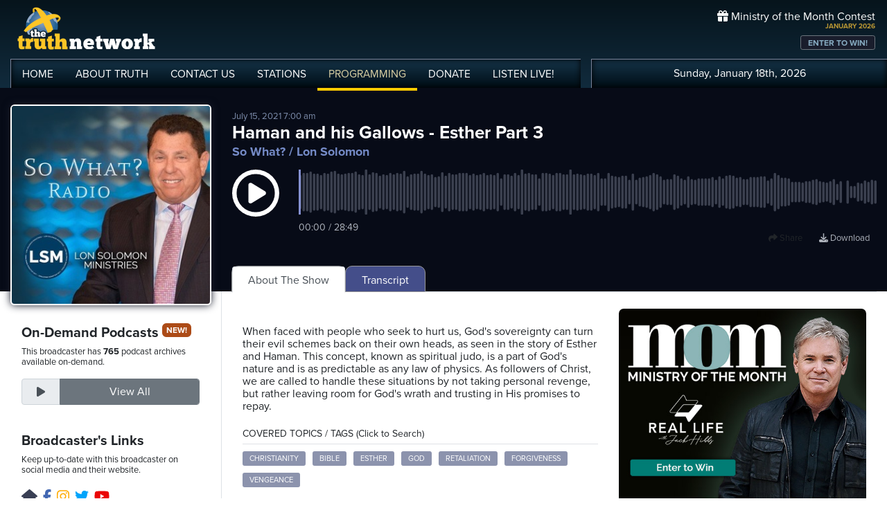

--- FILE ---
content_type: text/html; charset=UTF-8
request_url: https://www.truthnetwork.com/show/so-what-lon-solomon/37144/
body_size: 17910
content:
<!doctype html>
<html lang="en">
<head>
<title>Haman and his Gallows - Esther Part 3 Podcast with Lon Solomon</title>
<meta name="viewport" content="width=device-width, initial-scale=1, maximum-scale=1, user-scalable=no">
<meta name="description" content="Support the show (https://www.lonsolomonministries.com/give)">
<meta name="author" content="Lon Solomon">
<meta property="og:image" content="https://broadcast.truthcdn.com/_img/shows/620021ed050fd_so-what-radio-lon-solomon.jpg">
<meta property="og:site_name" content="Truth Network">
<meta property="og:image:width" content="1200">
<meta property="og:image:height" content="628">
<meta property="og:description" content="Support the show (https://www.lonsolomonministries.com/give)">
<meta property="og:title" content="Haman and his Gallows - Esther Part 3">
<meta property="og:url" content="https://www.truthnetwork.com/s/37144">
<meta property="og:type" content="website">
<meta property="og:author" content="Lon Solomon">
<meta name="twitter:site" content="@truthnetwork">
<meta name="twitter:card" content="summary_large_image">
<meta name="twitter:image" content="https://broadcast.truthcdn.com/_img/shows/620021ed050fd_so-what-radio-lon-solomon.jpg">
<meta name="twitter:title" content="Listen to Haman and his Gallows - Esther Part 3 @LonSolomon #Christianity #Bible #Esther #God #Retaliation">
<meta name="twitter:description" content="Support the show (https://www.lonsolomonministries.com/give) - Podcast">
<link rel="canonical" href="https://www.truthnetwork.com/show/so-what-lon-solomon/37144/">
<link rel="alternate" type="application/rss+xml" title="So What? Podcast Feed" href="https://www.truthnetwork.com/feed/so-what-lon-solomon/">

<!-- Schema.org PodcastEpisode Structured Data -->
<script type="application/ld+json">
{
  "@context": "https://schema.org",
  "@type": "PodcastEpisode",
  "name": "Haman and his Gallows - Esther Part 3",
  "description": "Support the show (https://www.lonsolomonministries.com/give)",
  "datePublished": "2021-07-15T07:00:00+00:00",
  "url": "https://www.truthnetwork.com/show/so-what-lon-solomon/37144/",
  "image": "https://broadcast.truthcdn.com/_img/shows/620021ed050fd_so-what-radio-lon-solomon.jpg",
  "timeRequired": "PT28M49S",
  "partOfSeries": {
    "@type": "PodcastSeries",
    "name": "So What?",
    "url": "https://www.truthnetwork.com/show/so-what-lon-solomon/"
  },
  "associatedMedia": {
    "@type": "AudioObject",
    "contentUrl": "https://media.truthcdn.com/shows/84/37144.mp3",
    "encodingFormat": "audio/mpeg",
    "duration": "PT28M49S"  },
  "author": {
    "@type": "Person",
    "name": "Lon Solomon"
  },
  "publisher": {
    "@id": "https://www.truthnetwork.com#organization"
  }
}
</script>

<meta name="apple-itunes-app" content="app-id=704388905">

<!-- Robots Meta Tag -->
<meta name="robots" content="index, follow, max-snippet:-1, max-image-preview:large, max-video-preview:-1">

<!-- Resource Hints for Performance -->
<link rel="preconnect" href="https://www.googletagmanager.com">
<link rel="preconnect" href="https://fonts.googleapis.com">
<link rel="preconnect" href="https://use.typekit.net">
<link rel="dns-prefetch" href="https://stackpath.bootstrapcdn.com">
<link rel="dns-prefetch" href="https://code.jquery.com">
<link rel="dns-prefetch" href="https://cdn.jsdelivr.net">

<!-- Global site tag (gtag.js) - Google Analytics -->
<script async src="https://www.googletagmanager.com/gtag/js?id=UA-65932314-1"></script>
<script>
  window.dataLayer = window.dataLayer || [];
  function gtag(){dataLayer.push(arguments);}
  gtag('js', new Date());

  gtag('config', 'UA-65932314-1');
</script>
<link rel="icon" sizes="144x144" href="/img/favicon.png">
<link rel="stylesheet" href="https://stackpath.bootstrapcdn.com/bootstrap/4.5.2/css/bootstrap.min.css" integrity="sha384-JcKb8q3iqJ61gNV9KGb8thSsNjpSL0n8PARn9HuZOnIxN0hoP+VmmDGMN5t9UJ0Z" crossorigin="anonymous">
<link rel="stylesheet" href="https://fonts.googleapis.com/css2?family=Roboto+Condensed:wght@700&display=swap">
<link rel="stylesheet" href="/css/featherlight.min.css">
<link rel="stylesheet" href="https://use.typekit.net/iie5irr.css">

<link rel="stylesheet" href="/css/style.css">
<link rel="stylesheet" href="/css/lightslider.css">

<link rel="stylesheet" href="/css/show.css">
<style>
.controls {
    padding: 30px 0 15px;
    text-align: center;
}

.controls .btn {
    margin-bottom: 15px;
}

@media screen and (min-width: 990px) {
    .controls .mark-controls {
        display: inline;
    }
}

.lead {
    text-align: center;
    padding: 20px;
}

#waveform {
    width: 100%;
    }

#progress-bar {
    position: absolute;
    z-index: 10;
    top: 50%;
    margin-top: -10px;
    left: 5%;
    width: 90%;
}

#drop {
    border: 3px dashed #ddd;
    padding: 30px;
}

#drop.wavesurfer-dragover {
    border-color: #333;
}

</style>

<script src="https://unpkg.com/wavesurfer.js@5.0.0/dist/wavesurfer.js"></script>
<script>
	
'use strict';

// Create an instance
var wavesurfer = {};
var podcast = 'https://media.truthcdn.com/shows/84/37144.mp3';


document.addEventListener('DOMContentLoaded', function() {
    wavesurfer = WaveSurfer.create({
        container: document.querySelector('#waveform'),
        backend: 'MediaElement',
        waveColor: '#3b404f',
        progressColor: '#5c698c',
        cursorColor: '#8490d1',
        barWidth: 3,
        barRadius: 2,
        cursorWidth: 3,
        height: 65,
        hideScrollbar: true,
        mediaControls: false,
        barGap: 2
    });

    wavesurfer.on('error', function(e) {
        console.warn(e);
    });
    
    // when podcast finishes, swap the button back and make sure the sound stops.
    wavesurfer.on('finish', function () {
	    btnPause();
	    wavesurfer.playPause();
	});
    
    // Update time display
    wavesurfer.on('audioprocess', function() {
        updateTimeDisplay();
    });
    
    wavesurfer.on('seek', function() {
        updateTimeDisplay();
    });
    
    wavesurfer.on('ready', function() {
        updateTimeDisplay();
    });


fetch('https://media.truthcdn.com/shows/84/37144.json')
.then(response => {
    if (!response.ok) {
        throw new Error("HTTP error " + response.status);
    }
    return response.json();
})
.then(peaks => {
    console.log('loaded peaks! sample_rate: ' + peaks.sample_rate);

    //load peaks into wavesurfer.js
    wavesurfer.load(podcast, peaks.data);
})
.catch((e) => {
    console.error('error', e);
});	
	
});


// Format time from seconds to MM:SS
function formatTime(seconds) {
    var minutes = Math.floor(seconds / 60);
    var secs = Math.floor(seconds % 60);
    if (secs < 10) {
        secs = '0' + secs;
    }
    if (minutes < 10) {
        minutes = '0' + minutes;
    }
    return minutes + ':' + secs;
}

// Update the time display
function updateTimeDisplay() {
    var current = wavesurfer.getCurrentTime();
    var total = wavesurfer.getDuration();
    document.getElementById('time-display').textContent = formatTime(current) + ' / ' + formatTime(total);
}

// handle the play pause button swap
function btnPlay() {
	wavesurfer.playPause();
	$( ".btnPlay" ).hide();
	$( ".btnPause" ).show();
		
}

function btnPause() {
	wavesurfer.playPause();
	$( ".btnPause" ).hide();
	$( ".btnPlay" ).show();
}


</script>
 

<script>
	
function facebookOpen(url) {
	     window.open(url, "_blank", "toolbar=yes,scrollbars=yes,resizable=yes,top=10,left=10,width=600,height=600");
	}

function twitterOpen(url) {
	     window.open(url, "_blank", "toolbar=yes,scrollbars=yes,resizable=yes,top=10,left=10,width=650,height=450");
	}

function podcastOpen(url) {
	     window.open(url, "_blank", "toolbar=yes,scrollbars=yes,resizable=yes,top=10,left=10,width=650,height=450");
	}
	
</script>

<style>
	
.podcastphoto img{
	border-radius: 6px;
	border: 2px #fff solid;
	box-shadow: 0 0 12px #191d2c;
	width: 100%;
}
.toparea { background-color: #070b17; }



.datepub { color: #7d8dab; font-size: small; }

.razor_head { padding:4px 0px;  font-size: 14px;}

.pc_title { font-size: 16px; font-weight: 600; line-height: 16px; }
.pc_host { font-size: 13px; font-weight: 400; line-height: 16px; margin-top: 0px;}	
.pc_name { font-size: 15px; font-weight: 700; line-height: 13px; margin-top: 5px;}	
.showimg2 { border-radius: 5px; border: 2px #fff solid; }	

.epiHover:hover { background-color: #5c6996; }

.epiHover:hover a{ text-decoration: none; color: #fff; }

/*
.showtitle h1 { color: #ffffff; font-size: 26px; line-height: 28px; padding: 0; margin: 0; text-overflow: ellipsis; 
overflow: hidden;  white-space: nowrap; }
*/

.showtitle h1 { color: #ffffff; font-size: 26px; line-height: 28px; padding: 0; margin: 0; }
.showtitle h2 { color: #758bc7; font-size: 18px; line-height: 19px; padding: 0; margin: 0; }

.followepisodes { font-size: 36px; font-weight: bold; }
.followepisodes { padding: 0px; margin: 0px; }
.followepisodes span { background-color: #3b4050; color: #c3c7d5; display: block; width: 100%; text-align: center; font-size: 15px; text-transform: uppercase; }
.followepisodes .col { margin: 5px; padding: 0px; text-align: center; border: 1px #999 solid; border-radius: 5px; margin-bottom: 20px; }

.glow {
    -webkit-animation: glow 1s ease-in-out infinite alternate;
    -moz-animation: glow 1s ease-in-out infinite alternate;
    animation: glow 1s ease-in-out infinite alternate;
  }
  @-webkit-keyframes glow {
    from {
      text-shadow: 0 0 3px #9554b3;
    }
    to {
      text-shadow: 0 0 20px #07c6f6;
    }
    }


.links { text-align: right; position: absolute; top: 70px; right: 0px; z-index: 1 }
.links a {
    display: inline;
	font-size: 13px;
	text-align: center;
	line-height: 14px;
	color: #adb2bb;
	margin: 3px 10px;
	}
.links a:hover {
	color: #fff;
	text-decoration: none;
}
.links a i {
	font-size: 18px; padding-right: 8px;
	}
	
@media screen and (max-width: 1000px) {
	
	.showtitle h1 { font-size: 24px; line-height: 22px; padding: 0; margin: 0; }
	
    .links{
        margin-top: 15px; margin-bottom: 10px; 
    }
    .links a {
	    padding: 5px 10px;
	    font-size: 15px;
    }
    
    .hide { display: none!important; }
    
       
    .wave { margin-bottom: 50px; }
    
}

@media screen and (max-width: 768px) {
    
    .hidesm { display: none!important; }
	.followepisodes { margin-top: -30px; }
	.podcast-menu { margin-top: 5px; }    
}

@media screen and (min-width: 992px) {
    
    .hidelg { display: none!important; }
    
}

@media screen and (max-width: 576px) {

     .podcastphoto { max-width: 60%; margin: 0 auto; }
     	.showtitle { text-align: center;}

   .hidexs { display: none!important; }
   
   .tabby { background-color: #131621!important; margin-left: -15px;
  margin-right: -15px; padding-left: 15px; padding-top: 10px; }
    
}

	
</style>
</head>

<body >
	
<!-- share podcast overlay -->
<div id="myShare" class="sharenav">
	
	<a href="javascript:void(0)" class="closebtn" onclick="closeShare();" role="button" aria-label="Close share dialog">
		<i class="fas fa-times-circle"></i>
	</a>

	<div style="font-size: 20px; ">
		Share This Episode
	</div>
	
	<div class="m-4">
		<div class="mb-3">
				<img width="150" src="https://broadcast.truthcdn.com/_img/shows300/62002294b14e7_so-what-radio.jpg" alt="So What? Lon Solomon Logo" class="sdw" style="border-radius: 5px;" />
		</div>

		<h3>Haman and his Gallows - Esther Part 3</h3>
		<h5>So What? / Lon Solomon</h5>
	</div>

	<div style="clear: both;" class="d-flex flex-row justify-content-center flex-wrap mb-3 sharelinks">

		<a role="button" tabindex="0" onclick="closeShare(); facebookOpen('https://www.facebook.com/sharer/sharer.php?u=https://www.truthnetwork.com/s/37144&amp;src=sdkpreparse');" aria-label="Share on Facebook">
			<i class="fab fa-facebook"></i>Facebook</a>
		<a role="button" tabindex="0" onclick="closeShare(); twitterOpen('https://twitter.com/intent/tweet?url=https://www.truthnetwork.com/s/37144&amp;text=Haman+and+his+Gallows+-+Esther+Part+3+%40LonSolomon+%23Christianity+%23Bible+%23Esther+%23God+%23Retaliation');" aria-label="Share on Twitter">
			<i class="fab fa-twitter"></i>Twitter</a>

		<!-- <a href="#"><i class="fab fa-linkedin"></i>Linked In</a> -->
	</div>	
</div>
<!-- ##end## share overlay -->
	
	
<!-- // START mobile menu -->
<div id="mySidenav" class="sidenav text-center">
	<a href="javascript:void(0)" class="closebtn" onclick="closeNav();"><i class="fas fa-times-circle"></i></a>
	  
	<div class="mb-3">
		<a href="/"><img src="/img/truth-network-logo-retina.png" width="202" alt="The Truth Network Radio" /></a>
	</div>
	
	<ul class="mobileMenu nav justify-content-center" >
		<li class="nav-item"><a href="/"><i class="fa fa-home"></i><span>Home</span></a></li>
		<li class="nav-item"><a href="/about/"><i class="far fa-question-circle"></i><span>About Us</span></a></li>
		<li class="nav-item"><a href="/stations/"><i class="fas fa-broadcast-tower"></i><span>Stations</span></a></li>
		<li class="nav-item"><a href="/programming/"><i class="fas fa-microphone-alt"></i><span>Programming</span></a></li>
		<li class="nav-item"><a href="/ondemand/recent/"><i class="fas fa-rss"></i><span>Podcasts</span></a></li>
		<li class="nav-item"><a class="radioPlayer" href="https://broadcast.truthnetwork.com/play.lasso?p=wtru">
			<i class="far fa-play-circle"></i><span>Listen Live</span></a>
		</li>
	</ul>
	  
	<div class="userlinks mt-5">
		Sunday, January 18th, 2026<!--
		<span class="pr-2">Welcome, Guest!</span>
		<a href="/login/">Login or Create an Account</a>-->
		
			</div>  
	 		 
</div>
<!-- // END mobile menu // -->

<!-- // START desktop menu // -->
<section class="headerbkg">
<div class="truthcontainer">
    <div class="row">
	    
	   <div class="col col-7 col-lg-8">
		    
	        <div class="logo">
		        <a href="/"><img src="/img/truth-network-logo-retina.png" width="202" alt="Truth Network Radio" /></a>
		        		    </div>
		    
			<div class="navbar main-menu d-none d-lg-block">
				
		        <ul class="nav">
			        <li class="nav-item hidehome">
			        	<a class="nav-link " href="/">HOME</a>
			        </li>
			      
			        <li class="nav-item dropdown">
					    <a href="/about/"  class="dropdown-toggle nav-link ">
						    ABOUT<span class="hide"> TRUTH</span>
						</a>
						<ul class="dropdown-menu">
					    	<li><a href="/about/">About Us</a></li>
							<li><a href="/about/advertise/">Advertising</a></li>
							<li><a href="/about/syndication/">Syndication</a></li>
							<li><a href="/about/doctrine/">Our Doctrine</a></li>
							<li><a href="/about/privacy/">Privacy</a></li>
							<li><a href="/about/contest-rules/">Contest Rules</a></li>
							<li><a href="/about/fcc/">FCC Public Files</a></li>
						</ul>
			        </li>
					
					<li class="nav-item">
						<a class="nav-link " href="/contact-us/">
							CONTACT<span class="hide"> US</span>
						</a>
					</li>
					
			        <li class="nav-item dropdown">
			        	<a class="nav-link " href="/stations/">STATIONS</a>
						<ul class="dropdown-menu" style="width: 240px;">							
							<li><a href="/station/wtru/">Truth Triad (NC)</a></li>							
							<li><a href="/station/wcru/">Truth Charlotte (NC)</a></li>							
							<li><a href="/station/wdru/">Truth Triangle (NC)</a></li>							
							<li><a href="/station/wtkd/">Truth Dayton (OH)</a></li>							
							<li><a href="/station/kutr/">Truth Salt Lake City (UT)</a></li>							
							<li><a href="/station/wles/">Truth Richmond (VA)</a></li>							
							<li><a href="/station/wtod/">Truth Toledo (OH)</a></li>							
							<li><a href="/station/wkhf/">Truth Lynchburg (VA)</a></li>							
							<li><a href="/station/wkvg/">Truth Greenville (SC)</a></li>							
							<li><a href="/station/wlxk/">Truth Spartanburg (SC)</a></li>							
							<li><a href="/station/wpol/">The Light - Triad (NC)</a></li>							
							<li><a href="/station/wsts/">The Cross Fairmont (NC)</a></li>							
							<li><a href="/station/wtsb/">The Cross S. Raleigh (NC)</a></li>							
							<li><a href="/station/wpet/">WPET Greensboro</a></li>						
						</ul>
					</li>
					
			        <li class="nav-item dropdown">
			      		<a class="nav-link active" href="#">
				      		PROGRAMMING
				      	</a>
					  	<ul class="dropdown-menu" style="width: 240px;">
						  						    	<li><a href="/programming/">All Truth Programs</a></li>
							<li><a href="/ondemand/recent/">Recent Podcast Shows</a></li>
						</ul>
					</li>
					
			        <li class="nav-item">
			        	<a class="nav-link " href="/donate/">
				        	DONATE
				        </a>
				    </li>
				    
			        <li class="nav-item">
			        	<a class="nav-link radioPlayer" href="https://broadcast.truthnetwork.com/play.lasso?p=wtru">
				        	LISTEN<span class="hide"> LIVE</span>!
				        </a>
				    </li>
		        </ul> 
	        </div>
	    </div>
	    
	    <div class="col col-5 d-lg-none" style="text-align: right; padding-top: 32px">
		  	<a onclick="openNav();" href="#">
			  	<i class="fas fa-bars" style="color: #b6bfd2; font-size: 32px; padding-right: 17px;"></i>
			</a>
		</div>
	    
	    
	    <!-- START desktop account area -->
	    
	    <div class="col col-12 col-lg-4 d-none d-lg-block">
		    <div class="momheader">   			      
		        <div class="text-right">
					<div class="momhead"><i class="fas fa-gift"></i> Ministry of the Month Contest</div>
					<div class="momdate">JANUARY 2026</div>
					<a class="btn btn-sm btn-outline-secondary momlink" href="/mom/">ENTER TO WIN!</a>
				</div> 
			</div> 
		
			<div class="account-menu p-2 d-none d-sm-block">
				 <div class="userlinks text-center">
					Sunday, January 18th, 2026						<!--<span class="pr-2">Welcome<span class="hide">, Guest</span>!</span>
						<a href="/login/">Login or Create Account</a>-->
									 </div>  
			</div>
			
	    </div>
	    
	    <!-- END desktop account area -->
	    
    </div>
</div>
</section> 
<!-- // END DESKTOP HEADER -->

<!-- end header -->

<!-- content area -->

<section class="toparea">
<div class="truthcontainer">
<div class="row">

<!-- show info column -->
	<div class="col-12 col-sm-4 col-lg-3 col-xl-3" style="margin-bottom: -20px;">
		<div class="text-center">
		<div class="podcastphoto pt-4" >
			<a  href="https://www.truthnetwork.com/show/so-what-lon-solomon/">
				<img src="https://broadcast.truthcdn.com/_img/shows300/62002294b14e7_so-what-radio.jpg" alt="So What? Logo" class="showimg" />
			</a>
		</div>
		</div>
	</div>

	<div class="col-12 col-sm-8 col-lg-9 col-xl-9">
		<div class="showtitle pt-4 mt-2">
			<div class="datepub hidesm">July 15, 2021 7:00 am</div>
			<h1>Haman and his Gallows - Esther Part 3</h1>
			<h2 class="pt-1">
				<a style="color: #758bc7" title="Go to Show Details" href="/show/so-what-lon-solomon/">So What?</a> / Lon Solomon</h2>
		</div>
		<div class="wave pt-3">
			<div class="row" style="position: relative">
				<div class="col-2 col-sm-2 col-lg-1" style="width: 100%;" >
					<a class="btnPlay glow" onclick="btnPlay();" role="button" aria-label="Play podcast episode" tabindex="0">
						<i style="text-align: center; font-size: 68px; color: #fff;" class="far fa-play-circle"></i>
					</a>
					<a class="btnPause" onclick="btnPause();" role="button" aria-label="Pause podcast episode" tabindex="0" style="display:none;">
						<i style="text-align: right;font-size: 68px; color: #fff;" class="far fa-pause-circle"></i>
					</a>
				</div>

				<div class="col-10 col-sm-10 col-lg-11">
				   <div class="pl-3" id="waveform"></div>
				   <div class="pl-3 mt-2" id="time-display" style="color: #adb2bb; font-size: 14px;">00:00 / 00:00</div>
				</div>
				
				<div class="col-12 links mt-3">

					<a onclick="openShare();" role="button" tabindex="0" aria-label="Share this episode"><i class="fas fa-share"></i> Share</a>
					<a class="hide" href="https://media.truthcdn.com/shows/84/37144.mp3" aria-label="Download episode">
						<i class="fas fa-download"></i> Download</a>

				</div>
			</div>
		</div>		
	</div>

</div>	
</div>
</section>
<div class="truthcontainer">
<div class="row">

	<div class="col-12 col-md-4 col-lg-3 col-xl-3 border-right">
		<div class="pt-5 p-3">
			
				 	<h5>On-Demand Podcasts <span class="pill">NEW!</span></h5>
		    <p class="small">This broadcaster has <strong>765</strong> podcast archives available on-demand.</p>
			<div class="input-group mt-3 pb-3 mb-4">
		    	<div class="input-group-prepend">
					<div class="input-group-text text-center" id="btnGroupAddon">
						<i class="fas fa-play" style="width: 30px;"></i>
					</div>
		    	</div>
				<a class="form-control btn btn-secondary btn-follow" aria-describedby="btnGroupAddon" href="/ondemand/so-what-lon-solomon/">
			    	View All</a>
			</div>
				
					<div>
			  <h5>Broadcaster's Links</h5>
			  <p class="small">Keep up-to-date with this broadcaster on social media and their website.</p>
			  
			  <div class="socialbtn-sm mt-3">
			  <a rel="nofollow" class="hm" href="http://www.lonsolomonministries.com/"><i class="fas fa-home mr-2"></i></a><a rel="nofollow" class="fb" href="https://www.facebook.com/lonsolomonministries/"><i class="fab fa-facebook-f mr-2"></i></a><a rel="nofollow" class="ig" href="https://www.instagram.com/lonsolomonministries/"><i class="fab fa-instagram mr-2"></i></a><a rel="nofollow" class="tw" href="https://twitter.com/LonSolomon"><i class="fab fa-twitter mr-2"></i></a><a rel="nofollow" class="yt" href="https://www.youtube.com/channel/UCdl3l_KcBm9DWZAYZGgl8QQ"><i class="fab fa-youtube mr-2"></i></a>			   	</div>
			</div>
					 
		</div>
	</div>
	<div class="col-12 col-md-8 col-lg-9 col-xl-9">
		
		
		
		  <!-- Nav tabs -->
  <div class="tabby">	 	  
  <ul class="nav nav-tabs podcast-menu" role="tablist">
    <li class="nav-item">
      <a class="nav-link active" data-toggle="tab" href="#about">About The Show</a>
    </li>     <li class="nav-item">
      <a class="nav-link" data-toggle="tab" href="#trans">Transcript</a>
    </li>  </ul>
  </div>

	  <!-- Tab panes -->
	  <div class="tab-content">
	    <div id="about" class="container tab-pane active"><br>
		    
			<div class="row"> 
				<div class="col-12 col-md-7 mb-5">

	        <p class="hidelg">July 15, 2021 7:00 am</p><div class="mt-4" style="line-height: 18px; overflow-wrap: break-word;">When faced with people who seek to hurt us, God's sovereignty can turn their evil schemes back on their own heads, as seen in the story of Esther and Haman. This concept, known as spiritual judo, is a part of God's nature and is as predictable as any law of physics. As followers of Christ, we are called to handle these situations by not taking personal revenge, but rather leaving room for God's wrath and trusting in His promises to repay.<p></div>						<div class="razor">
						<div class="razor_head border-bottom">COVERED TOPICS / TAGS (Click to Search)</div>

											
												
						<a class="kw" href="/search/Christianity/">Christianity</a> <a class="kw" href="/search/Bible/"> Bible</a> <a class="kw" href="/search/Esther/"> Esther</a> <a class="kw" href="/search/God/"> God</a> <a class="kw" href="/search/Retaliation/"> Retaliation</a> <a class="kw" href="/search/Forgiveness/"> Forgiveness</a> <a class="kw" href="/search/Vengeance/"> Vengeance</a> </div>				</div>
				<div class="col-12 col-md-5">
				 
<div class="adv">
<ul id="truthSlider">


    <li>
        <a href="https://truthnetwork.com/ct/34" target="_blank">
            <img src="https://truthnetwork.com/img/ader/34-d97a7ce7a2553dc7.jpg" alt="Ministry of the Month" width="450" height="450">
        </a>
    </li>

</ul>
</div>	
				</div>
			
			</div>
			
			
			
			
			<div class="razor_head border-bottom mt-4">YOU MIGHT ALSO LIKE:</div>
			
			<div class="row">
				

								<div class="col-12 col-lg-6 mt-4" style="clear:both;">
					 <div class="row">
						 <div class="col-4 col-lg-3 mb-3">
							 <a href="https://www.truthnetwork.com/show/prophecy-today-jimmy-deyoung/113952/"><img class="sdw showimg" src="https://broadcast.truthcdn.com/_img/shows150/686ad64d9574d_show_115_1751832141.png" width="100%" alt="Prophecy Today Podcast Logo"></a>
						 </div>
						 <div class="col-8 col-lg-9 pt-1">
						 	<div class="pc_title">
							 	<a href="https://www.truthnetwork.com/show/prophecy-today-jimmy-deyoung/113952/">Prophecy Today Weekend, Wars and rumors of wars.</a>
						 	</div>
						 	<div class="pc_name">
								Prophecy Today							</div>
						 								<div class="pc_host">
								Jimmy DeYoung							</div>
						    						 </div>
					 </div>
					 
					</div>
									<div class="col-12 col-lg-6 mt-4" style="clear:both;">
					 <div class="row">
						 <div class="col-4 col-lg-3 mb-3">
							 <a href="https://www.truthnetwork.com/show/the-masculine-journey-sam-main/113950/"><img class="sdw showimg" src="https://broadcast.truthcdn.com/_img/shows150/4B0FA4EA1b4032FA91lHA27E6DD5.jpg" width="100%" alt="The Masculine Journey Podcast Logo"></a>
						 </div>
						 <div class="col-8 col-lg-9 pt-1">
						 	<div class="pc_title">
							 	<a href="https://www.truthnetwork.com/show/the-masculine-journey-sam-main/113950/">Gossip After Hours</a>
						 	</div>
						 	<div class="pc_name">
								The Masculine Journey							</div>
						 								<div class="pc_host">
								Sam Main							</div>
						    						 </div>
					 </div>
					 
					</div>
									<div class="col-12 col-lg-6 mt-4" style="clear:both;">
					 <div class="row">
						 <div class="col-4 col-lg-3 mb-3">
							 <a href="https://www.truthnetwork.com/show/the-masculine-journey-sam-main/113951/"><img class="sdw showimg" src="https://broadcast.truthcdn.com/_img/shows150/4B0FA4EA1b4032FA91lHA27E6DD5.jpg" width="100%" alt="The Masculine Journey Podcast Logo"></a>
						 </div>
						 <div class="col-8 col-lg-9 pt-1">
						 	<div class="pc_title">
							 	<a href="https://www.truthnetwork.com/show/the-masculine-journey-sam-main/113951/">Gossip</a>
						 	</div>
						 	<div class="pc_name">
								The Masculine Journey							</div>
						 								<div class="pc_host">
								Sam Main							</div>
						    						 </div>
					 </div>
					 
					</div>
									<div class="col-12 col-lg-6 mt-4" style="clear:both;">
					 <div class="row">
						 <div class="col-4 col-lg-3 mb-3">
							 <a href="https://www.truthnetwork.com/show/wednesday-in-the-word-stu-epperson-jr/113948/"><img class="sdw showimg" src="https://broadcast.truthcdn.com/_img/shows150/689a21efc206d_Wednesday_In_The_Word_Podcast_Art.png" width="100%" alt="Wednesday in the Word Podcast Logo"></a>
						 </div>
						 <div class="col-8 col-lg-9 pt-1">
						 	<div class="pc_title">
							 	<a href="https://www.truthnetwork.com/show/wednesday-in-the-word-stu-epperson-jr/113948/">Last words of Peter</a>
						 	</div>
						 	<div class="pc_name">
								Wednesday in the Word							</div>
						 								<div class="pc_host">
								Stu Epperson Jr							</div>
						    						 </div>
					 </div>
					 
					</div>
									<div class="col-12 col-lg-6 mt-4" style="clear:both;">
					 <div class="row">
						 <div class="col-4 col-lg-3 mb-3">
							 <a href="https://www.truthnetwork.com/show/a-new-beginning-greg-laurie/113943/"><img class="sdw showimg" src="https://broadcast.truthcdn.com/_img/shows150/6670398f0af66_greg-laurie.jpg" width="100%" alt="A New Beginning Podcast Logo"></a>
						 </div>
						 <div class="col-8 col-lg-9 pt-1">
						 	<div class="pc_title">
							 	<a href="https://www.truthnetwork.com/show/a-new-beginning-greg-laurie/113943/">What Does God Think About Abortion?</a>
						 	</div>
						 	<div class="pc_name">
								A New Beginning							</div>
						 								<div class="pc_host">
								Greg Laurie							</div>
						    						 </div>
					 </div>
					 
					</div>
									<div class="col-12 col-lg-6 mt-4" style="clear:both;">
					 <div class="row">
						 <div class="col-4 col-lg-3 mb-3">
							 <a href="https://www.truthnetwork.com/show/building-relationships-dr-gary-chapman/113940/"><img class="sdw showimg" src="https://broadcast.truthcdn.com/_img/shows150/5f56009da7008_br.jpg" width="100%" alt="Building Relationships Podcast Logo"></a>
						 </div>
						 <div class="col-8 col-lg-9 pt-1">
						 	<div class="pc_title">
							 	<a href="https://www.truthnetwork.com/show/building-relationships-dr-gary-chapman/113940/">Sunday Evenings With Joni | Ruth Schleppi-Verboom</a>
						 	</div>
						 	<div class="pc_name">
								Building Relationships							</div>
						 								<div class="pc_host">
								Dr. Gary Chapman							</div>
						    						 </div>
					 </div>
					 
					</div>
								
				
				
			</div>
			
			
			
		
			
	    </div>
	     
	    <div id="trans" class="container tab-pane fade"><br>
	     					
					
					
					<div class="mt-4" style="clear:both; line-height: 18px;">Now, I want to begin this morning with a question. <br><br>

 Here's my question. As followers of Christ in the everyday ebb and flow of life, what is the toughest kind of problem that we face? You know, the kind of problem that most tempts us to act in ways that are un-Christlike. <br><br>

 Well, I can tell you what the answer is for me. For me, it's when people do really rotten stuff to me. You know, cheap stuff, ungodly stuff, unrighteous stuff, just treacherous, nasty, slimy stuff. You know what I'm talking about, right? <br><br>

 Yeah, I mean, my problem is, do I lower myself and go down to these people's level to pursue revenge and retaliation against them, or is there some better way, some higher way that the Lord wants me to handle all this? Well, this is what we're going to talk about today. Remember, we're in a four-part series on the book of Esther, and in part one, we talked about how God knows what He's doing. You knew what He was doing with Esther. He knows what He's doing with you and me. In part two, we talked about the centrality of obeying God as a follower of Christ. <br><br>

 And if you missed either one of those messages, I want to urge you to go to the bookstore and pick up the CD or go online and download it from our website and kind of catch up with us. But today in part three, we're going to talk about how God tells us as followers of Christ to react when people do rotten, awful stuff to us. So we're ready to start, but let's do a little background first. <br><br>

 Let's make sure we're all up to speed. There's some things we've seen so far in the book of Esther. Number one, we've seen that the book of Esther occurs during the reign of King Xerxes of Persia when the Persian Empire was the largest empire on the face of the earth and virtually every Jewish person alive lived in the Persian Empire. Number two, we saw how in God's mighty sovereignty, He knew ahead of time what was going to come against the Jewish people. And so ahead of time, He put into place a plan of deliverance for them by having the king, King Xerxes, fall in love with a young Jewish girl named Esther and make her his queen. <br><br>

 But he didn't know that she was Jewish. Number three, we saw that the trouble then began when Esther's foster father, a fellow named Mordecai, refused to bow down to the new prime minister, a fellow named Haman. Haman was so enraged by this that he set out to destroy not only Mordecai, but the entire Jewish people to annihilate them out of the Persian Empire. Number four, we saw that King Xerxes agreed to Haman's plan, unaware, of course, that the very queen herself was Jewish. And finally, number five, we saw that when Haman's plot became public, Queen Esther decided to risk her life and go in and see the king uninvited to plead for the life of her people. <br><br>

 So we're all up to speed. We're ready to go, except we need to go back real quickly to Esther chapter 2 and pick up one little fact that we skipped over, but that's going to play a very important part in the events we're going to look at today. Esther chapter 2 verse 21 says, Hold on to that. <br><br>

 We're coming back to it. So here we go, Esther chapter 5 verse 1. On the third day, that is the third day after Esther found out about Haman's plan, Esther put on her royal robes and went into the inner court of the king. And when the king saw her standing in the court, he was pleased with her and he extended to her the golden scepter, the golden wand that was in his hand. Now remember, Esther had told Mordecai that to approach the king uninvited meant certain death unless he took this golden wand, this golden scepter and extended it to you, which is exactly by God's grace what he did to Esther. Verse 3, Then the king asked, What is it, Queen Esther? <br><br>

 What is your request? Even up to half of the kingdom it will be given to you. And Esther replied, If it pleases the king, let the king, together with Haman, come today to a banquet I have prepared for you. Now let me summarize what happens next. The king and Haman show up to this banquet that the queen has for them, and the queen says to the king, Well, I'm not going to tell you tonight what I really want, but I got a second banquet I'm throwing for the two of you tomorrow night, and if you come to the second banquet, I'll tell you what I want then. You say, Well, Lon, why didn't you just tell him the first night? <br><br>

 I mean, they were there. What is she doing? Why does she want to have a second banquet? <br><br>

 Well, friends, how do I know? I don't have the slightest idea. Maybe she liked to cook. <br><br>

 I mean, who knows? I don't know why the woman wanted a second banquet. That's just what happened. <br><br>

 Okay? Now, verse 9, Then Haman went out that day happy and pleased in his heart. But when he passed Mordecai at the king's gate, and Mordecai didn't tremble before him, Haman was filled with anger against Mordecai. <br><br>

 Nevertheless, Haman restrained himself and went home. And he said to his wife, He said, I, he said to her, Am the only person Queen Esther invited to the banquet she gave. And what's more, she invited me again with the king tomorrow. But all of this gives me no satisfaction, he says to his wife, as long as I see that Jew Mordecai sitting at the king's gate. <br><br>

 So his wife said, Well, I got some advice for you. Have a gallows built overnight tonight, 75 feet high. You say, My gosh, why was it so high? Well, so that the whole city could see the hanging. And in the morning, I asked the king to have Mordecai hanged on it, then go with the king to the banquet and be happy. And this advice delighted Haman. So he had the gallows built. Now let's stop here and say that at this moment in time, Haman looked utterly invincible. I mean, he had power, he had the clout, he had the inside influence with the king, his determination was unflappable. Just like the people who often are mistreating us sometimes look like that they are utterly invincible. But friends, even though things look very bleak for the Jews right at this moment, let's never forget what our good friend Yogi Berra said, What did he say? <br><br>

 It ain't over till it's over. That's right, because suddenly, into this hopeless looking situation comes the hand of Almighty God. Watch this chapter six, verse one. That night, that is the night between banquet number one and banquet number two, the king couldn't sleep. Maybe it was the hammering on the gallows over at Haman's house that kept him up. <br><br>

 I don't know. So he ordered the Book of the Chronicles, the record of his reign, to be brought in and read to him. And just by God's amazing sovereignty, it was found recorded there. The section they read to him, it was found recorded how Mordecai had exposed the two officers who had conspired to assassinate the king. Remember what we read back in chapter two? <br><br>

 Okay. So the king asked, What honor or dignity has been bestowed on Mordecai for this, for saving my life? And his servants answered, Well, nothing's been done for him. <br><br>

 King, you never told us to do anything. So when Haman entered the next morning... Now remember why Haman's there. Haman's there to get permission to hang Mordecai. Remember. <br><br>

 Okay. When Haman entered the next morning, the king asked him, What should be done for the man whom the king delights to honor? And Haman thought to himself, Well, whom would the king delight to honor more than me? And so every fantasy that Haman has ever had, he brings out and he drops on the king. He says, Oh, king, you need to get your royal robes, the ones you yourself have worn, and you need to get your crown, and you need to get your horse and put this man, the robes on him and the crown on him and put him on your own horse. And then you need to have some high official leading through the city announcing, This is the man that the king is happy to honor, being certain, of course, that all this was going to be done for him. <br><br>

 Verse 10. So the king said to Haman, Go at once and get my robe and my horse and do everything you've just suggested for Mordecai the Jew. How funny is this? So Haman did this, leading Mordecai personally. Do you understand what happened here? Haman had to lead the horse through the city announcing, This is what's done for the man whom the king delights to honor. <br><br>

 Haman rushed home with his head covered in grief. Is this hysterical or what? It is. Oh, my gosh. You guys don't think this is hysterical? What's wrong with you? <br><br>

 I think this is absolutely hysterical. Okay, good. Hey, but you know what? Hold on. Things are about to go from bad to worse for old Haman. Verse 14, Chapter six. Then the king's eunuchs arrived and hurried Haman off to banquet number two that Esther had prepared. And as they were at the second banquet, the king asked again, Queen Esther, What is your request? Then the queen answered, If I have found favor with you, O king, and if it pleases the king, please grant me my life and spare my people. <br><br>

 For I and my people have been marked for destruction and slaughter and annihilation. Then King Xerxes asked her, Where is the man who would dare do something like this? Well, where was he? He's sitting there at dinner. <br><br>

 Yeah. And so Esther said, The adversary and the enemy is this wicked man, Haman, sitting right over there. Then Haman became terrified before the king and the queen. Now we have to remember, up to this very moment, Xerxes did not know Queen Esther was Jewish. <br><br>

 What's worse for him? Haman didn't know it either. Well, the king left the room, the Bible says, to go out and walk around his garden and just ponder this and think, What is going on here? While he was out, Haman turned to Esther to beg for his life. <br><br>

 Verse eight, Chapter seven. And just as the king was returning, Haman was falling on the couch where Queen Esther was reclining to beg for mercy. Then the king exclaimed, Will this man even molest the queen while she's with me in my own house? <br><br>

 Man, oh, man of Shevitz, boy, things are just going from bad to worse for this guy, and God is seeing to it. Then one of the king's servants said, Behold, there's a gallows king, 75 feet high, standing outside Haman's house. He had it built last night for Mordecai, who, oh, by the way, was the man who spoke up and saved your life. <br><br>

 You remember that fellow? And then the king said, Hang Haman on it. So one of my favorite verses in the Bible, Esther 7, verse 10. So they hanged Haman on the gallows that he had prepared for Mordecai. You say, Lon, what's the bottom line here? <br><br>

 What's the point? The point is, and I want us all to see this, that God took Haman's evil scheme and He turned it right back on Haman's own head. Do we all see that? Okay, good. Now, that's as far as we're going to go in our passage, because it's time now to ask our most important question. And everybody knows what it is, so all of you folks out at Loudoun and Prince William and Bethesda and down in the edge and around the world on the Internet here at Tysons, are we ready? We're ready. All right, here we go now. Come on, one, two, three. Yeah. You say, Lon, so what? You say, You're right. <br><br>

 This is a really cool story and God bless Mordecai. But what difference does any of this make to me? 75 foot gallows, who cares? What differences make to me? Well, it makes a lot of difference. <br><br>

 Let's talk about it. You know, when I was a student at UNC Chapel Hill, I took up judo and I learned that judo is based on a very interesting principle. The essential principle of judo is that you use your enemy's own momentum against them. <br><br>

 In other words, you let your enemy provide the inertia and then you use that very inertia to flip them. Now, the Bible tells us that God loves to do this very same thing, that God loves to perform spiritual judo, if you will, on people who seek to hurt his sheep. He loves to let these people provide all the ungodly momentum and all the evil inertia. And then God loves to flip flop their actions, just like he did with Haman. The Bible is full of examples of this. <br><br>

 Let's look at a few. Like Joseph's brothers who sold him into slavery to keep him from ruling over them. And God flip flopped their betrayal and used it to accomplish that very thing. Like in the case of Moses and the Israelites at the Red Sea where Pharaoh had them trapped and was going to drown them in the Red Sea. But God flip flopped that and drowned Pharaoh's army in the very Red Sea that he was planning to drown Moses and the Israelites in. Like Daniel's political enemies who used his prayer life to get him thrown in the lion's den. But God flip flopped that and saved Daniel out of the lion's den and then had King Nebuchadnezzar throw all the enemies in. And finally, how about the Jews of Jerusalem, Acts chapter 21, who plotted and schemed to get the apostle Paul thrown in jail. <br><br>

 Why? So they could shut him up. So he'd stop preaching the gospel. <br><br>

 And when they got him in jail, they went, okay, man, we're never seeing that guy again. Well, what did God do? God flip flopped that and ended up using that to send Paul to Rome where he got a chance to share the gospel with the Emperor Nero himself and all his elite Praetorian guard. The point is that God loves to turn the schemes of the schemers back on their own heads. Listen to what the Bible says. Psalm 7 verse 15. He who digs the hole and scoops it out will fall into the very pit he has made. His mischief will return on his own head and his violence will descend on his own forehead. Psalm 9 verse 16. The wicked will be ensnared by the schemes of his own hands and his foot will be caught in the very net that he is hidden for somebody else. Proverbs chapter 5 verse 22. His own sins will capture the wicked and he will be ensnared by the cords of his own wrongdoing. And finally, one of my favorite verses in the Bible, Proverbs 26, 27. He who digs the pit will fall in it and he who tries to roll a stone on somebody else, that stone will roll back on him. Now folks, this is simply a part of the way that God is. It's just part of who God is. <br><br>

 And God doing this for his children is as predictable and as dependable as any law of Newtonian physics. Now, let's talk about us. Huh? Let's bring all of this forward and talk about you and me. Let's say that just about every follower of Jesus Christ that I've ever met has had or does have a Haman in their life. Maybe it's a relative or a teacher. Maybe it's a co-worker or a neighbor. Maybe it's an ex-boyfriend or an ex-girlfriend or an ex-husband or an ex-wife or your supervisor at work or somebody at school. People who are just out to get us. <br><br>

 People who just don't like us and people who enjoy hurting us. And they will use to hurt us. They'll use gossip. They'll use lies. They'll use betrayal. They'll use backbiting. <br><br>

 They'll use deceit and scheming and every kind of mean and nasty behavior known to man. Almost every one of us has somebody like this in our life. Hey, one of my worst was a guy named Roger. When I was a student in seminary, I worked for three years for giant food as a cashier. And Roger was my manager. And for the three years I was there, he made my life a living nightmare. For example, if I would ask for Saturday night off so that I could take Brenda out for dinner and a movie, he would purposely schedule me 4 p.m. to midnight on purpose. <br><br>

 And he found hundreds of other ways to make my life miserable there at giant food. And so I went to him one day and I said, Roger, I said, have I done something wrong? Have I offended you in some way? I mean, is there something I need to apologize for and try to make right? And he said to me, no. He said, I just don't like you. He said, and the only thing you can apologize for is being you. Well, that's kind of tough to fix that. <br><br>

 I mean, how do you fix that? And so this man was smart, though. He had a strategy. <br><br>

 His strategy was I can't fire this kid because of the union unless he does something horrible. But I can make his life so miserable that he'll want to quit. Well, I would like to say that thanks to the grace of God for the three years I was there, Roger never made me quit. But I got to tell you this. <br><br>

 Nobody I have ever met has tried harder to make my life miserable than Roger did. Now, this kind of person, I think, represents a real challenge for us as followers of Christ, because our natural inclination, our fleshly inclination is to retaliate against these people, to beat these people at their own games, to go down and mud wrestle with these people. But friends, as followers of Christ, when we do this, we cheapen ourselves and we damage our reputation and we bring dishonor to the name of Christ. You know what I love to say? <br><br>

 The only thing that happens when we mud wrestle with people is that everybody gets mud on them. You say, well, OK, Lon, so what then am I supposed to do? Well, God tells us in the Bible how He wants us to handle this. He says Romans 12 17, Do not repay anyone evil for evil. Now, listen, the Bible is not talking here about exercising our legal rights when someone has done something criminal or illegal against us using the judicial system of America. That's not what God's talking about. He's talking about taking personal revenge. Verse 19, Never take your own personal revenge, the Bible says, but leave room for the wrath of God, for it is written, Vengeance is mine. I will repay, says the Lord. So, Paul says, if your enemy is hungry, feed him. <br><br>

 If he's thirsty, give him something to drink. For by doing this you will be heaping up burning coals on his head. You say, I don't get that. <br><br>

 What does that mean? Well, it means that as a follower of Christ that we don't need to lower or cheapen or demean ourselves by stooping down to these other people's evil level. We don't need to go down and mud wrestle with them. We can turn them over to the Lord in the sure and certain confidence that by doing that God will repay. <br><br>

 That's what he said. I will repay. And that God will pour burning coals on their heads. <br><br>

 You and I don't have to do a thing. And how can we be so sure this is going to happen? Well, because friends, God has promised us this. In Psalm 9, God promised he would catch these people in their own nets. In Proverbs 5, God promised that he would ensnare these people in the cords of their own wrongdoing. In Psalm 7, God promised that their mischief would return on their own head. And in Proverbs 26, God promised that the stone that they're trying to roll on you is going to end up rolling back on them. Folks, these are the solemn promises of God and you can take them to the bank. <br><br>

 I love what A. W. Tozer said. He said, and I quote, Whoever defends himself will have himself for his defense and he will have no other. But let him live defenselessly before the Lord and he will have as his defender no less than the living God himself. You say, well, Lon, so is God asking me just to let these people get away with what they've done to me and what they're doing to me? No, friends, that's not what God is asking you. What God is asking you and me is for us to keep ourselves clean. <br><br>

 What God is asking us is to keep our personal testimony unsullied and for us to let him handle whatever payback is due these people. Now it takes longer to do it this way because we want these people paid back now. In fact, if it was really up to us, we would have liked to see them paid back yesterday. Right? <br><br>

 Yes. God doesn't always pay people back as fast as we want. But friends, God always does it. And you know what? I've learned when God decides it's time for payback. <br><br>

 You saw what he did to Haman. He moves quick. He moves fast. <br><br>

 He moves decisively. It is scary how fast God moves when God's ready. Well, we need to wait for that. But I promise you, if God says he will repay, he will repay. And let me just say in closing that the problem with carrying anger and retaliatory thoughts against these people who have hurt us is that it puts us in prison. It puts us in bondage. I mean, we walk around all day long just chewing on these people in our hearts and in our minds. <br><br>

 You know, we're just like, get your rug, your rug. And every time we think of them, every time we see them, every time somebody mentions their name, folks, we're in bondage. And part of the reason God wants us to turn them over to him and turn the payback over to him is not only will he do a much better job than you, and not only will he righteously decide what ought to be paid back and what ought not to be paid back, but even more than that, friends, he'll liberate you from being in bondage to this person and what they've done to you and set you free so you can look at them, talk about them, think about them, and go, you know what, they're not my problem. I gave them to God. They're God's problem. God will deal with them. I'm going on with my life here. <br><br>

 I'm free. I'm free of them. Friends, listen, God knows what he's doing here. I promise you, if you do it God's way when all the dust settles and God has moved like he did on Haman in judgment, you'll be able to stand there and say, I didn't do anything. I'm completely clean. <br><br>

 I didn't lift a finger against this person. You know, God did it and I have nothing to do with it. Do it God's way. <br><br>

 I promise you, for every reason, you'll be glad you did. Let's pray. With our heads bowed and our eyes closed, I want to give you just a moment, if you need to, to turn some people over to the Lord. <br><br>

 So you take this quiet moment and you do that. Lord Jesus, you know that when we're hurt, when people treat us rotten, it's very easy for us to strike back. And even if we don't strike back, it's very easy for us to want to strike back and to cherish and nourish that bitterness in our heart. Lord Jesus, thanks for giving us a better way of handling this. Now if you hadn't made us the promises you've made us and if you weren't the just Almighty God of the universe, then this approach would be stupid that we've talked about today. But in light of the fact you are that just God and you have made us those promises, our approach is healthy and it also allows us to keep our personal testimony unsullied for Christ. And so Lord Jesus, help us turn some people over to you today and leave them with you in the sure and certain confidence that they're not going to get away with anything and when you're ready to move, it will be scary how you do it. Free us today, Lord. Liberate us from these folks and from what they've done to us by the power of Christ in our life. And we pray these things in Jesus' name and what did God's people say? Amen. In Jesus' name, amen. 
</div>					
						
		      
		</div>
			</div>
		
		
		

		
		<div class="pt-5"> <!--space --> </div>
		
		

	
</div>

</div>

</div>

</section>


<div class="my-5">

<hr>	
	
</div>






<!-- end content area -->

<div class="mobilebanner">
	<div class="truthcontainer">	
		<div class="row">
			<div class="col-12 col-md-7">
				<div class="mobilebanner-text">
					Get The Truth Mobile App and Listen to your Favorite Station Anytime
				</div>
				<div class="mobilebanner-buttons">
					<a href="https://apps.apple.com/us/app/truth-network-radio/id704388905" target="_blank">
						<img alt="Truth Network Apple App Store" src="/img/apple-store-button.png">
					</a>
					<a href="https://play.google.com/store/apps/details?id=com.truthnetwork.app" target="_blank">
						<img alt="Truth Network Google Play Store" src="/img/google-play-store-button.png">
					</a>
				</div>
				
			</div>
		</div>
	</div>
</div>
<div class="footer">
	<div class="truthcontainer">
		<div class="row py-3">
			<div class="col-12 col-md-6 text-center text-md-left text-muted">
				<a class="footersociallinks muted-text" href="https://www.facebook.com/TruthNetwork/"><i class="fab fa-facebook"></i></a>
				<a class="footersociallinks muted-text" href="https://twitter.com/TruthNetwork"><i class="fab fa-twitter"></i></a>
				<a class="footersociallinks muted-text" href="https://www.instagram.com/trunetwork/"><i class="fab fa-instagram"></i></a>
				<a href="/about/fcc/">FCC Public Files</a>
			</div>
			<div class="col-12 col-md-6 text-center text-md-right">
				 &copy; 2026 Truth Network &bull; All rights reserved.
			</div>
			
		</div>
	</div>
</div>

<!-- Schema.org Organization Structured Data -->
<script type="application/ld+json">
{
  "@context": "https://schema.org",
  "@type": "Organization",
  "@id": "https://www.truthnetwork.com#organization",
  "name": "Truth Network",
  "url": "https://www.truthnetwork.com",
  "logo": "https://www.truthnetwork.com/img/truth-network-logo-retina.png",
  "description": "A Christian Radio Broadcast Network with stations in North Carolina, Iowa, Virginia, and Utah featuring Bible teaching and Christian talk radio.",
  "sameAs": [
    "https://www.facebook.com/TruthNetwork/",
    "https://twitter.com/TruthNetwork",
    "https://www.instagram.com/trunetwork/"
  ],
  "contactPoint": {
    "@type": "ContactPoint",
    "contactType": "Customer Service",
    "url": "https://www.truthnetwork.com/contact-us/"
  }
}
</script>

<script
  src="https://code.jquery.com/jquery-3.5.1.min.js"
  integrity="sha256-9/aliU8dGd2tb6OSsuzixeV4y/faTqgFtohetphbbj0="
  crossorigin="anonymous"></script>
<script src="https://cdn.jsdelivr.net/npm/js-cookie@2/src/js.cookie.min.js"></script>
<script
	src="https://cdn.jsdelivr.net/npm/popper.js@1.16.1/dist/umd/popper.min.js" 
	integrity="sha384-9/reFTGAW83EW2RDu2S0VKaIzap3H66lZH81PoYlFhbGU+6BZp6G7niu735Sk7lN"
	crossorigin="anonymous"></script>
<script
	src="https://stackpath.bootstrapcdn.com/bootstrap/4.5.2/js/bootstrap.min.js"
	integrity="sha384-B4gt1jrGC7Jh4AgTPSdUtOBvfO8shuf57BaghqFfPlYxofvL8/KUEfYiJOMMV+rV"
	crossorigin="anonymous"></script>
<script src="/css/fontawesome-free-6.6.0-web/js/all.min.js"></script>
<script src="/js/featherlight.min.js"></script>
<script src="/js/lightslider.min.js"></script> 
<script src="/js/footer.js"></script> 
<script src="/js/ads.js" type="text/javascript"></script> 

</body>
</html>


--- FILE ---
content_type: application/javascript
request_url: https://www.truthnetwork.com/js/ads.js
body_size: -134
content:
$('#truthSlider').lightSlider({
    gallery: true,
    item: 1,
    loop: true,
    slideMargin: 0,
    thumbItem: 0,
    speed: 300,
    auto: true,
    loop: true,
    slideEndAnimation: true,
    pause: 5000,
    useCSS: true
});
